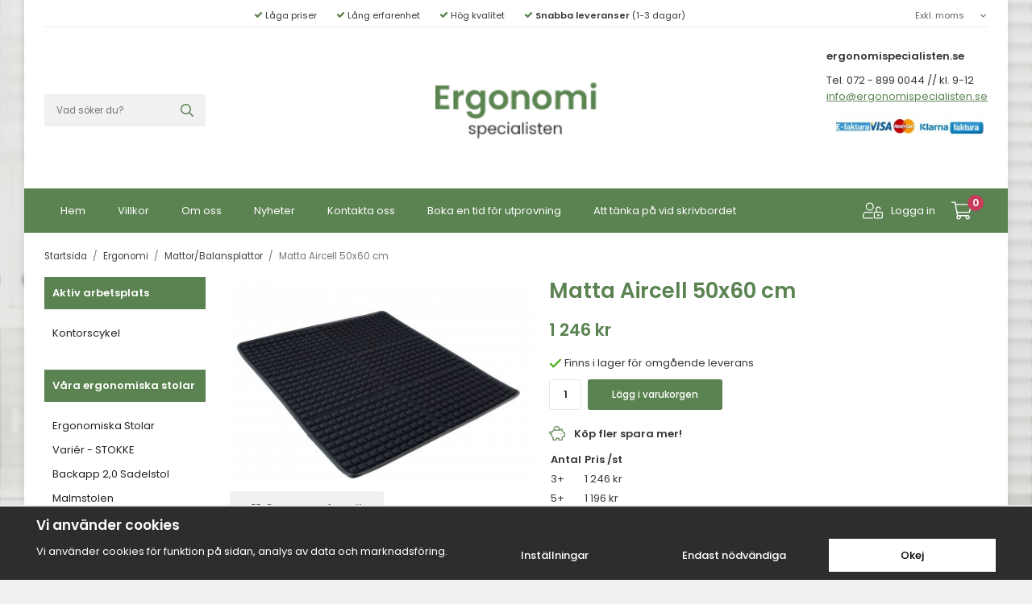

--- FILE ---
content_type: text/html; charset=UTF-8
request_url: https://ergonomispecialisten.se/ergonomi/mattor-balansplattor/matta-aircell-50x60-cm/
body_size: 17100
content:
<!doctype html><html lang="sv" class="fonts-loaded"><head><meta charset="utf-8"><title>Matta Aircell 50x60 cm Avlastande matta med luftkuddar</title><meta name="description" content="Matta Aircell 50x60 cm Avlastande arbetsplatsmatta med lffyllda celler luftmatta matta med luft avlastande mata"><meta name="keywords" content=""><meta name="robots" content="index, follow"><meta name="viewport" content="width=device-width, initial-scale=1"><!-- WIKINGGRUPPEN 12.2.0 --><link rel="shortcut icon" href="/favicon.png"><style>body{margin:0}*,*:before,*:after{-moz-box-sizing:border-box;-webkit-box-sizing:border-box;box-sizing:border-box}.wgr-icon{visibility:hidden}body{background-color:#f1f1f1}@media all and (max-width:768px){body{background-color:#fff}}html{font-family:sans-serif;font-size:13px;font-weight:400;line-height:1.55;color:#353735}@media all and (max-width:480px){html{font-size:.9rem}}html.fonts-loaded{font-family:'Poppins',sans-serif}h1,h2,h3,h4,h5,h6,.highlight-bar{margin-top:0;margin-bottom:10px;font-family:sans-serif;font-weight:600;color:#5b8351}h3,h4,h5,h6{font-weight:600}.fonts-loaded h3,.fonts-loaded h4,.fonts-loaded h5,.fonts-loaded h6{font-family:'Poppins',sans-serif}h1{font-size:26px;font-weight:600;line-height:1.35}@media all and (max-width:600px){h1{font-size:22px}}.fonts-loaded h1{font-family:'Poppins',sans-serif}h2,.highlight-bar{font-size:22px;font-weight:600}@media all and (max-width:600px){h2,.highlight-bar{font-size:19px}}.fonts-loaded h2,.fonts-loaded .highlight-bar{font-family:'Poppins',sans-serif}h3{font-size:19px}@media all and (max-width:600px){h3{font-size:17px}}h4{font-size:17px}@media all and (max-width:600px){h4{font-size:16px}}h5{font-size:16px}@media all and (max-width:600px){h5{font-size:12px}}h6{font-size:12px}p{margin:0 0 10px}b,strong,th{font-weight:600}th,td{text-align:left}img{max-width:100%;height:auto;vertical-align:middle}a{color:#5b8351;text-decoration:none}a:hover{text-decoration:underline}input,textarea{padding:8px 10px;border:1px solid #e8e8e8;border-radius:3px;color:#353735;line-height:1.3;background-clip:padding-box}input:focus,textarea:focus{border-color:#d4d4d4;outline:none}select{padding:2px 3px;font-size:11px}hr{display:block;height:1px;margin:15px 0;padding:0;border:0;border-top:1px solid #cfcfcf}.l-holder{position:relative;max-width:1220px;margin-left:auto;margin-right:auto;background:#fff;box-shadow:0 0 10px rgba(0,0,0,.1)}.view-checkout .l-holder{box-shadow:none;background:none}@media all and (max-width:768px){.view-checkout .l-holder{margin-left:10px;margin-right:10px}}@media all and (max-width:1250px){.l-holder{margin-left:15px;margin-right:15px}}@media all and (max-width:768px){.l-holder{margin-left:0;margin-right:0;margin-top:15px;box-shadow:none}}.l-constrained{position:relative;max-width:1220px;margin-left:auto;margin-right:auto}.l-constrained--inner{margin-left:25px;margin-right:25px}@media all and (max-width:960px){.l-constrained--inner{margin-left:15px;margin-right:15px}}.l-main{overflow:hidden;margin-bottom:15px}.l-sidebar,.l-sidebar-primary{width:200px}.l-sidebar-primary{margin-right:30px;float:left}@media all and (max-width:768px){.l-sidebar-primary{display:none}}.l-sidebar-primary>li{padding-left:10px;list-style-type:none}.l-sidebar-primary>li a{display:block;padding-bottom:2px;padding-top:2px;color:#222}.l-sidebar-primary>li>.selected{color:#45633e;font-weight:600}.l-sidebar-primary .payment-logo--list{margin-left:10px;margin-right:10px}.l-sidebar{margin-left:30px;float:right}@media all and (max-width:960px){.l-sidebar{display:none}}.card-left-editable{border-top:1px solid #e8e8e8;padding:20px 10px 0;font-weight:600}.card-left-editable ul{margin:0;padding:0;list-style:none}.card-left-editable li{margin-bottom:12px}.card-left-editable img{position:relative;top:-1px;margin-right:5px}.neutral-btn{padding:0;border-style:none;background-color:transparent;outline:none;-webkit-appearance:none;-moz-appearance:none;appearance:none;-webkit-user-select:none;-moz-user-select:none;-ms-user-select:none;user-select:none}.grid{margin-left:-20px}.grid:before,.grid:after{content:"";display:table}.grid:after{clear:both}.grid:before,.grid:after{content:"";display:table}.grid:after{clear:both}.grid-item{display:inline-block;padding-left:20px;margin-bottom:20px;vertical-align:top}.grid--small{margin-left:-10px}.grid--small .grid-item{padding-left:10px;margin-bottom:10px}.grid--middle .grid-item{vertical-align:middle}.grid-item-1-1{width:100%}.grid-item-1-2{width:50%}.grid-item-1-3{width:33.33%}.grid-item-2-3{width:66.66%}.grid-item-1-4{width:25%}.grid-item-1-6{width:16.66%}@media all and (max-width:768px){.grid:not(.grid--static) .grid-item-1-4{width:50%}.grid:not(.grid--static) .grid-item-1-6{width:31.33%}}@media all and (max-width:480px){.grid:not(.grid--static){margin-left:0}.grid:not(.grid--static) .grid-item{padding-left:0}.grid:not(.grid--static) .grid-item-1-2,.grid:not(.grid--static) .grid-item-1-3,.grid:not(.grid--static) .grid-item-2-3,.grid:not(.grid--static) .grid-item-1-4{width:100%}.grid:not(.grid--static) .grid-item-1-6{width:50%}}.nav,.nav-block,.nav-float{margin:0;padding-left:0;list-style-type:none}.nav>li,.nav>li>a{display:inline-block}.nav-float>li{float:left}.nav-block>li>a{display:block}.nav-tick li{margin-right:10px}.nav-tick{margin-bottom:10px}.block-list{margin:0;padding-left:0;list-style-type:none}.list-info dd{margin:0 0 15px}.media{margin-bottom:15px}.media,.media-body{overflow:hidden}.media-img{margin-right:15px;float:left}.media-img img{display:block}.table{width:100%;border-collapse:collapse;border-spacing:0}.table td,.table th{padding:0}.default-table{width:100%}.default-table>thead>tr{border-bottom:1px solid #e2e2e2}.default-table>thead th{padding:8px}.default-table>tbody td{padding:8px}.video-wrapper{position:relative;padding-bottom:56.25%;padding-top:25px;height:0;margin-bottom:20px}.video-wrapper iframe{position:absolute;top:0;left:0;width:100%;height:100%}.flexslider{height:0;overflow:hidden}.flexslider .is-flex-lazyload{visibility:hidden}.flexslider a{text-decoration:none}.flex__item{position:relative;display:none;backface-visibility:hidden}.flex__item:first-child{display:block}.is-flex-loading .flex-arrow{visibility:hidden}.is-flex-touch .flex-arrows{display:none}.is-flex-loading .flex-nav{visibility:hidden;opacity:0}.flex-nav{margin-top:15px;margin-bottom:10px;opacity:1;visibility:visible}.flex-nav--paging{position:absolute;bottom:0;z-index:99;width:100%;text-align:center}@media all and (max-width:768px){.flex-nav--paging{display:none}}.flex-nav--paging li{display:inline-block;margin:0 4px}.flex-nav--paging a{display:block;width:9px;height:9px;background:#666;background:rgba(0,0,0,.2);border-radius:100%;cursor:pointer;text-indent:-9999px;-webkit-tap-highlight-color:rgba(0,0,0,0)}.flex-nav--paging .flex-active a{background:#000;background:rgba(0,0,0,.5);cursor:default}.flex-nav--thumbs{overflow:hidden}.flex-nav--thumbs li{width:9%;float:left}.flex-nav--thumbs img{opacity:.7;cursor:pointer}.flex-nav--thumbs img:hover,.flex-active .flex-nav--thumbs img{opacity:1}.flex-nav--thumbs .flex-active{cursor:default}.flex-caption{position:absolute;bottom:20px;left:20px;z-index:8;width:240px;padding:15px 20px;font-size:13px;font-weight:600}@media all and (max-width:480px){.flex-caption{bottom:10px;left:10px;padding:10px 15px;width:200px;font-size:11px}}.flex-caption p{margin-bottom:0}.flex-caption .flex-caption__price{font-size:20px}@media all and (max-width:480px){.flex-caption .flex-caption__price{font-size:18px}}.flex-caption .flex-caption__link{font-weight:400;text-decoration:underline}.is-lazyload,img[data-src]{visibility:hidden;opacity:0}img[src]{visibility:visible;opacity:1;transition:opacity .3s}.highlight-bar{border-bottom:1px solid #e8e8e8;margin-bottom:20px;margin-top:30px;padding-bottom:5px}.highlight-bar--no-border{border-style:none;margin-bottom:10px;padding-bottom:0}.breadcrumbs{padding-bottom:7px;margin-bottom:10px;font-size:.9rem}.breadcrumbs>li{color:#777;line-height:1}.breadcrumbs a{color:#444;vertical-align:top}.breadcrumbs .icon{margin-left:2px;margin-right:2px;vertical-align:top;color:#999}.breadcrumbs__divider{margin-left:7px;margin-right:7px}.rss-logo .icon{font-size:14px;vertical-align:middle}.rss-logo a .icon{color:#333}.rss-logo a:hover .icon{color:#db6b27;text-decoration:none}.btn{position:relative;border-style:none;border-radius:3px;display:inline-block;padding:14px 26px;background-color:#f1f1f1;color:#666;cursor:pointer;font-weight:500;font-size:1rem;line-height:1;outline-style:none;user-select:none;-webkit-tap-highlight-color:rgba(0,0,0,0)}.btn .icon{vertical-align:middle}.btn:hover,.btn:focus{text-decoration:none;background-color:#e4e4e4}.btn:active{box-shadow:inset 0 3px 5px rgba(0,0,0,.125)}.btn--primary{background-color:#5b8351;color:#fff}.btn--primary:hover,.btn--primary:focus{background-color:#507347}.btn--medium{padding:12px 30px;font-size:.9rem}.btn--large{padding:15px 35px;font-size:1rem}.btn--block{width:100%;display:block;padding:12px 30px;font-size:.9rem;text-align:center}.card{margin-bottom:15px}.card__heading{margin:0;padding:10px 10px;background:#5b8351;color:#fff;font-size:13px;font-weight:600}.card__body{border-style:none;padding:10px;background:#fff}.topcart{align-items:center;display:flex;height:55px;color:#fff}@media all and (max-width:960px){.topcart{font-size:.9rem}}.topcart a{color:#fff}.topcart__body{position:relative;display:inline-block;margin-right:5px;cursor:pointer;vertical-align:middle}.topcart__count,.topcart__subtotal{font-weight:600}.topcart__icon-inner{position:relative;display:inline-block;vertical-align:middle}.topcart__cart-icon{margin-right:20px;font-size:25px;vertical-align:top}.topcart__count{position:absolute;top:-7px;left:20px;height:20px;width:20px;background:#c73d5a;border-radius:50%;line-height:20px;font-size:12px;color:#fff;text-align:center}.topcart__arrow{margin-right:10px;margin-left:2px;vertical-align:middle}.topcart__favorites{margin-left:12px;margin-right:20px}.topcart__favorites .icon{color:#fff;vertical-align:top;font-size:25px}.is-hover.topcart__favorites .icon{animation:pop 0.25s cubic-bezier(.694,.0482,.335,1) 3}.is-new-cart-item .topcart__count{animation:cart-count-pop 0.25s cubic-bezier(.694,.0482,.335,1)}.popcart{display:none}.filtermenu{margin:0;padding-left:0;list-style-type:none}.filtermenu li:last-child{border-bottom:0}.filtermenu__item{padding:6px;border-bottom:solid 1px #dcdcdc;background-color:#f9f9f9}.filtermenu__item--heading{padding:8px 10px;font-weight:600;background:#fff}.product-filter{display:none;overflow:hidden;margin-top:10px;margin-bottom:10px;padding:0;border:1px solid #e2e2e2;border-radius:3px}@media all and (max-width:768px){.product-filter{display:block}}.product-filter__btn{width:100%;padding:10px;display:flex;align-items:center;justify-content:space-between;font-weight:700}.product-filter__body{display:none;padding:15px 15px 0}.grid-gallery{margin:0;padding-left:0;list-style-type:none;display:grid;grid-template-columns:repeat(3,1fr);grid-gap:15px;margin-bottom:15px}.no-cssgrid .grid-gallery{margin-left:-15px}.no-cssgrid .grid-gallery>li{display:inline-block;vertical-align:top;width:calc(99.99%/3 - 15px);margin-left:15px;margin-bottom:15px}@media all and (max-width:960px){.grid-gallery,[class^=view-] .grid-gallery{display:grid;grid-template-columns:repeat(2,1fr);grid-gap:10px;margin-bottom:10px}.no-cssgrid .grid-gallery,.no-cssgrid [class^=view-] .grid-gallery{margin-left:-10px}.no-cssgrid .grid-gallery>li,.no-cssgrid [class^=view-] .grid-gallery>li{display:inline-block;vertical-align:top;width:calc(99.99%/2 - 10px);margin-left:10px;margin-bottom:10px}}@media all and (max-width:768px){.grid-gallery,[class^=view-] .grid-gallery{display:grid;grid-template-columns:repeat(3,1fr);grid-gap:10px;margin-bottom:10px}.no-cssgrid .grid-gallery,.no-cssgrid [class^=view-] .grid-gallery{margin-left:-10px}.no-cssgrid .grid-gallery>li,.no-cssgrid [class^=view-] .grid-gallery>li{display:inline-block;vertical-align:top;width:calc(99.99%/3 - 10px);margin-left:10px;margin-bottom:10px}}@media all and (max-width:600px){.grid-gallery,[class^=view-] .grid-gallery{display:grid;grid-template-columns:repeat(2,1fr);grid-gap:10px;margin-bottom:10px}.no-cssgrid .grid-gallery,.no-cssgrid [class^=view-] .grid-gallery{margin-left:-10px}.no-cssgrid .grid-gallery>li,.no-cssgrid [class^=view-] .grid-gallery>li{display:inline-block;vertical-align:top;width:calc(99.99%/2 - 10px);margin-left:10px;margin-bottom:10px}}.view-home .grid-gallery--categories{display:grid;grid-template-columns:repeat(4,1fr);grid-gap:15px;margin-bottom:15px;margin-top:0;margin-bottom:30px}.no-cssgrid .view-home .grid-gallery--categories{margin-left:-15px}.no-cssgrid .view-home .grid-gallery--categories>li{display:inline-block;vertical-align:top;width:calc(99.99%/4 - 15px);margin-left:15px;margin-bottom:15px}@media all and (max-width:960px){.view-home .grid-gallery--categories{display:grid;grid-template-columns:repeat(2,1fr);grid-gap:10px;margin-bottom:10px}.no-cssgrid .view-home .grid-gallery--categories{margin-left:-10px}.no-cssgrid .view-home .grid-gallery--categories>li{display:inline-block;vertical-align:top;width:calc(99.99%/2 - 10px);margin-left:10px;margin-bottom:10px}}.row-gallery{margin:0;padding-left:0;list-style-type:none}.row-gallery>li{margin-bottom:15px}.list-gallery{margin:0;padding-left:0;list-style-type:none}.list-gallery>li{margin-bottom:15px}.list-gallery>li:last-child{margin-bottom:0}.header-bar{padding-bottom:6px;padding-top:6px;background:#fff;font-size:11px}@media all and (max-width:768px){.header-bar{display:none}}.header-bar-sections{display:flex;align-items:center;justify-content:space-between;border-bottom:1px solid #e8e8e8}.header-bar-sections__col-1{width:100%;text-align:center}.header-bar-sections__col-1 ul{margin:0;padding:0;list-style:none}.header-bar-sections__col-1 li{display:inline-block;margin-left:12px;margin-right:12px}.header-bar-sections__col-1 .wgr-icon{color:#5b8351}.header-bar__nav{display:inline-block;vertical-align:middle}.header-bar__nav li{margin-left:25px;vertical-align:middle}.header-bar__nav a{color:#353735}.header-bar__nav .input-select,.header-bar__nav .input-select select{color:#666}.header-bar__nav .input-select select{min-width:90px;color:#666}@media all and (max-width:768px){.header{display:none}}.header-sections{position:relative;display:flex;align-items:center;padding-top:20px;padding-bottom:20px;background:#fff}.header-sections__col-1{flex-shrink:0;width:200px}.header-sections__col-2{padding-left:50px;padding-right:50px;width:100%;text-align:center}@media all and (max-width:960px){.header-sections__col-2{margin-right:0;padding-right:0}}.header-sections__col-3{flex-shrink:0;width:200px;text-align:right}.header-sections__col-3__inner{display:inline-block;text-align:left}.header-sections__col-3__inner a{text-decoration:underline}.header-logo{display:inline-block;max-width:100%}.m-header{position:relative;position:-webkit-sticky;position:sticky;top:0;z-index:1000;display:none;align-items:center;justify-content:space-between;height:65px;padding-left:10px;padding-right:10px;background:#fff;border-bottom:1px solid #e9e9e9}@media all and (max-width:768px){.m-header{display:flex}}@media all and (max-width:480px){.m-header{height:50px}}@media screen and (orientation:landscape){.m-header{position:relative}}.m-header__col-1,.m-header__col-2,.m-header__col-3{-webkit-box-flex:1;-ms-flex:1;flex:1;-webkit-box-align:center;-ms-flex-align:center;align-items:center}.m-header__col-1{-webkit-box-pack:start;-ms-flex-pack:start;justify-content:flex-start}.m-header__col-2{-webkit-box-pack:center;-ms-flex-pack:center;justify-content:center;text-align:center}.m-header__col-3{-webkit-box-pack:end;-ms-flex-pack:end;justify-content:flex-end;text-align:right}.m-header__logo{display:inline-block}.m-header__logo img{max-width:155px;max-height:65px;padding-top:5px;padding-bottom:5px}@media all and (max-width:480px){.m-header__logo img{max-width:135px;max-height:50px}}.m-header__logo img:hover,.m-header__logo img:active{opacity:.8}.m-header__logo a{-webkit-tap-highlight-color:rgba(0,0,0,0)}.m-header__item{width:35px;color:#444;font-size:21px;line-height:1;-webkit-tap-highlight-color:rgba(0,0,0,0)}.m-header__item .icon{vertical-align:top}.m-header__item--search{font-size:18px}.m-header__item--cart-inner{position:relative;display:inline-block}.m-header__item--cart-count{position:absolute;top:-7px;right:-11px;height:17px;width:17px;background:#c73d5a;border-radius:50%;line-height:17px;font-size:10px;color:#fff;text-align:center}.m-header__item--favorites{margin-right:6px}.is-hover.m-header__item--favorites .icon{animation:pop 0.25s cubic-bezier(.694,.0482,.335,1) 3}.icon{display:inline-block;width:1em;height:1em;stroke-width:0;stroke:currentColor;fill:currentColor;pointer-events:none}.icon--small{font-size:.8rem}.icon--medium{font-size:1.2rem}.icon--large{font-size:3rem}.icon-on,.is-active .icon-off,.is-hover .icon-off{display:none}.is-active .icon-on,.is-hover .icon-on{display:inline}input[type="radio"],input[type="checkbox"]{display:none;display:inline-block\9}input[type="radio"]+label,input[type="checkbox"]+label{cursor:pointer}input[type="radio"]+label:before,input[type="checkbox"]+label:before{display:inline-block;display:none\9;width:12px;height:12px;margin-right:4px;margin-top:3px;border:1px solid #a9a9a9;border-radius:2px;background:#f9f9f9;background:linear-gradient(#f9f9f9,#e9e9e9);vertical-align:top;content:''}input[type="radio"]+label:before{border-radius:50%}input[type="radio"]:checked+label:before{background:#f9f9f9 url(//wgrremote.se/img/mixed/checkbox-radio-2.png) center no-repeat;background-size:6px}input[type="checkbox"]:checked+label:before{background:#f9f9f9 url(//wgrremote.se/img/mixed/checkbox-box-2.png) center no-repeat;background-size:8px}input[type="radio"]:disabled+label:before,input[type="checkbox"]:disabled+label:before{background:#bbb;cursor:default}.label-wrapper{padding-left:20px}.label-wrapper>label{position:relative}.label-wrapper>label:before{position:absolute;margin-left:-20px}.input-form input,.input-form textarea{width:100%}.input-form__row{margin-bottom:8px}.input-form label{display:inline-block;margin-bottom:2px}.max-width-form{max-width:300px}.max-width-form-x2{max-width:400px}.input-table{display:table}.input-table__item{display:table-cell;white-space:nowrap}.input-table--middle .input-table__item{vertical-align:middle}.input-group{display:flex}.input-group--cramped .btn{border-radius:3px}.input-group--cramped *:first-child{border-top-right-radius:0;border-bottom-right-radius:0}.input-group--cramped *:last-child{border-top-left-radius:0;border-bottom-left-radius:0}.input-group--cramped input:first-child{border-right:0}.input-group--cramped input:last-child{border-left:0}.input-group__item{width:50%}.input-group__item:first-child{margin-right:2%}.input-group-1-4 .input-group__item{width:70%}.input-group-1-4 .input-group__item:first-child{width:28%}.input-select{position:relative;display:inline-flex;align-items:center}.input-select select{width:100%;height:100%;padding:5px 15px 5px 0;-webkit-appearance:none;-moz-appearance:none;appearance:none;border-style:none;background:none;font:inherit;line-height:normal;outline:none}.input-select select::-ms-expand{display:none}.input-select .icon{position:absolute;top:0;right:0;bottom:0;margin:auto}.input-select--box{border:1px solid #d9d9d9;border-radius:3px}.input-select--box select{padding:8px 30px 8px 15px}.input-select--box--small select{padding:5px 25px 5px 10px}.input-select--box .icon{right:10px}.product-item{position:relative;display:flex;flex-direction:column;padding:15px;overflow:hidden;background:#fff;cursor:pointer}@media all and (max-width:768px){.product-item{padding:10px;-webkit-tap-highlight-color:rgba(0,0,0,0)}}@media all and (max-width:480px){.product-item{text-align:center}}.product-item .price{font-size:20px}.product-item .price-original{display:inline-block}.product-item__img{position:relative;padding-bottom:100%;margin-bottom:7px}.product-item__img img{position:absolute;top:0;right:0;bottom:0;left:0;margin:auto;max-height:100%}.product-item__heading{margin-bottom:7px;color:#353735;font-size:.95rem;font-weight:400}.product-item__body{margin-top:auto}.product-item__select-area{margin-bottom:7px}.product-item__bottom{align-items:flex-end;display:flex;margin-top:7px}@media all and (max-width:480px){.product-item__bottom{display:block}}.product-item__bottom__right{margin-left:auto}@media all and (max-width:480px){.product-item__bottom__right{margin-top:7px}}.product-item__favorite-icon{position:absolute;top:0;right:0;color:#b6b6b6;font-size:18px}.product-item__favorite-icon:after{position:absolute;top:0;right:0;border-right:45px solid #fff;border-bottom:45px solid transparent;content:''}.product-item__favorite-icon .icon{position:absolute;top:5px;right:5px;z-index:1}.is-active.product-item__favorite-icon .icon{color:#c73d5a}.is-hover.product-item__favorite-icon .icon{animation:pop 0.25s cubic-bezier(.694,.0482,.335,1)}.product-item__banner{position:absolute;left:-45px;top:20px;z-index:2;padding:10px 40px;width:170px;background-color:#d9d9d9;color:#fff;font-size:9px;font-weight:600;text-align:center;-webkit-transform:rotate(-45deg);-ms-transform:rotate(-45deg);transform:rotate(-45deg)}.product-item__discount{border-radius:3px;display:inline-block;margin-right:5px;padding-left:12px;padding-right:12px;background:#c73d5a;color:#fff;font-size:12px}.list-gallery .product-item{border:none;padding:0}.category-item{position:relative;background:#fff;cursor:pointer;text-align:center}@media all and (max-width:768px){.category-item{-webkit-tap-highlight-color:rgba(0,0,0,0)}}.category-item__img{position:relative;border:1px solid #e8e8e8;padding-bottom:85%;margin-bottom:7px}.category-item__img img{position:absolute;top:0;right:0;bottom:0;left:0;margin:auto;max-height:100%}.category-item__body__title,.category-item__heading{font-weight:600}.category-item__heading a{text-decoration:none;color:#353735}.category-item--card{padding:0;border-style:none;background:transparent}.category-item--card .category-item__img{margin-bottom:0}.category-item--card .category-item__body{position:absolute;top:0;left:0;right:0;bottom:0;display:flex;align-items:center;flex-direction:column;justify-content:center;margin:auto}.category-item--card .category-item__body__title{margin-bottom:20px;font-size:1.8rem;font-weight:600;color:#fff}.product-item-row{padding:15px;border:1px solid #e9e9e9;overflow:hidden;cursor:pointer}@media all and (max-width:480px){.product-item-row .btn:not(.btn--primary){display:none}.product-item-row .btn{padding:6px 12px}}.product-item-row__checkbox-area{float:left}.product-item-row__img{float:left;width:80px;margin-right:15px;text-align:center}.product-item-row__img img{max-height:80px}.product-item-row__footer{float:right;margin-left:15px;text-align:right}.product-item-row__body{overflow:hidden}.product-item-row__price{margin-bottom:10px}.menubar{position:relative;position:-webkit-sticky;position:sticky;top:0;left:0;z-index:100;margin-bottom:20px;background-color:#5b8351}@media all and (max-width:768px){.menubar{display:none}}.menubar-inner{display:flex;align-items:center;justify-content:space-between}.menubar-inner__right{margin-left:auto}.site-nav{display:flex;flex-wrap:wrap}.site-nav>li>a{display:flex;align-items:center;padding:0 20px;height:55px;color:#fff;font-size:1rem}@media all and (max-width:960px){.site-nav>li>a{padding:0 12px;font-size:.9rem}}.site-nav>li:hover>a{text-decoration:none;background-color:#4c6d43;transition:background-color 0.2s}.site-nav>li>a.selected{background-color:#45633e;color:#fff}.site-nav .nav-icon{margin-right:10px;font-size:25px}.site-nav__home .icon{position:relative;vertical-align:middle}.dropdown{display:none}.listmenu{margin:0;padding:0;list-style-type:none}.listmenu a{position:relative;display:block;padding-bottom:2px;padding-top:2px;color:#222}.listmenu .selected{font-weight:600}li .listmenu{display:none}.is-listmenu-opened>.listmenu{display:block}.listmenu-0{padding:15px 10px}.listmenu-0>li>a{padding:5px 17px 5px 0;font-weight:400}.listmenu-0>li>.selected,.listmenu-0>li>.selected .menu-node{color:#45633e;font-weight:600}.listmenu-1{padding-top:4px;padding-bottom:4px;padding-left:0}.listmenu-1>li>a{padding-top:4px;padding-bottom:4px}.menu-node{position:absolute;top:0;right:0;bottom:0;margin:auto;width:25px;height:12px;font-size:12px;color:#d8e0b9;text-align:center}@media all and (max-width:768px){.menu-node{width:40px;height:100%;text-align:center;line-height:49px;font-size:22px}}.price{font-weight:600;color:#5b8351}.price-discount{color:#c73d5a}.price-original{color:#666;font-size:.8rem;text-decoration:line-through}.site-search{display:flex;border-style:none;border-radius:3px;margin:auto;max-width:450px;overflow:hidden;background-color:#f1f1f1}.site-search .icon{vertical-align:top}.site-search .preloader{left:auto;right:15px}.site-search__col-1{position:relative;width:100%}.site-search__col-2{height:40px}.site-search__input{border:none;border-radius:0;height:40px;padding-left:15px;overflow:hidden;background-color:#f1f1f1;font-size:.9rem;text-overflow:ellipsis;white-space:nowrap}.site-search__input::-ms-clear{display:none}.site-search__btn{padding:0;border-style:none;background-color:transparent;outline:none;-webkit-appearance:none;-moz-appearance:none;appearance:none;-webkit-user-select:none;-moz-user-select:none;-ms-user-select:none;user-select:none;height:100%;line-height:1;padding-left:15px;padding-right:15px;background-color:#f1f1f1;color:#5b8351;font-size:16px}.site-search__btn .icon{vertical-align:top}.site-search__btn:focus{opacity:.6}.autocomplete{position:absolute;left:0;right:0;z-index:1001;margin-top:20px;width:100%;display:none;padding:20px;background:#fff;box-shadow:0 2px 8px rgba(0,0,0,.25);border-radius:0 0 0 0;color:#222}@media all and (max-width:1250px){.autocomplete{margin-left:15px;margin-right:15px;width:auto}}@media all and (max-width:768px){.autocomplete{position:fixed;top:0!important;bottom:0;margin-top:0;margin-left:0;margin-right:0;padding:0;background:rgba(0,0,0,.3);box-shadow:none;border-radius:0}}.is-autocomplete-active .autocomplete{display:block}@media all and (max-width:768px){.autocomplete-content{padding:15px 15px 100px;height:100%;overflow-y:auto;user-select:none;-webkit-overflow-scrolling:touch!important}.is-autocomplete-open body,.is-autocomplete-active .autocomplete{background:#fff}.is-autocomplete-open body{overflow:hidden}.is-autocomplete-open .autocomplete{display:block}.is-autocomplete-open .m-nav{display:none}}.sort-section{margin-top:5px;margin-bottom:20px}.sort-section>li{margin-right:4px}.sort-section-heading{display:flex;align-items:center;padding-left:15px;padding-right:15px;background:#eee;border:1px solid #d9d9d9;border-right:0;border-top-left-radius:3px;border-bottom-left-radius:3px;font-weight:600}.sort-section-select{border-top-left-radius:0;border-bottom-left-radius:0}@media all and (max-width:768px){.sort-section-select{width:100%}}.l-product{overflow:hidden}.l-product-col-1,.l-product-col-3{position:relative;width:40%;float:left}.l-product-col-2{float:right;width:60%;padding-left:20px}.l-product-col-3{clear:left}@media all and (max-width:600px){.l-product-col-1,.l-product-col-2,.l-product-col-3{width:auto;padding-left:0;padding-right:0;float:none}}.product-carousel{margin-bottom:15px;overflow:hidden;position:relative}.product-carousel,.product-carousel__item{max-height:400px}@media all and (max-width:480px){.product-carousel,.product-carousel__item{max-height:250px}}.product-carousel__item{text-align:center;position:relative}.product-carousel__link{display:block;height:0;width:100%;cursor:pointer;cursor:-webkit-zoom-in;cursor:-moz-zoom-in;cursor:zoom-in}.product-carousel__img{position:absolute;top:0;left:0;right:0;bottom:0;margin:auto;max-height:100%;width:auto;object-fit:contain}.product-thumbs{margin-bottom:15px;font-size:0}.product-thumbs img{max-height:50px;margin-top:5px;margin-right:5px;cursor:pointer}.product-title{margin-bottom:15px}.product-options{margin-bottom:10px;margin-left:-2%}.product-option{display:inline-block;margin-bottom:2%;margin-left:2%;width:48%;vertical-align:top}@media all and (max-width:960px){.product-option{width:98%}}.product-option select{border-color:#bbb;padding:8px 10px;width:100%;font-size:13px}.product-cart-button-wrapper{margin-bottom:15px}@media all and (max-width:480px){.product-cart-button-wrapper .btn--primary{display:block;text-align:center;width:100%}}.product-staggering-editable{margin-top:20px}.product-staggering-editable img{position:relative;top:-2px;margin-right:8px}.product-quantity{width:40px;padding-top:10px;padding-bottom:10px;margin-right:8px;font-weight:600;text-align:center}.product-custom-fields{margin-left:5px;margin-top:10px}.product-price-field{margin-bottom:15px}.product-price-field .price{font-size:21px}.product-stock{margin-bottom:10px}.product-stock-item{display:none}.product-stock-item .icon{vertical-align:middle;font-size:16px}.active-product-stock-item{display:block}.product-stock-item__text{vertical-align:middle}.in-stock .icon{color:#3eac0d}.on-order .icon{color:#eba709}.soon-out-of-stock .icon{color:#114b85}.out-of-stock>.icon{color:#d4463d}.product-part-payment-klarna{margin-bottom:10px}.is-hidden{display:none!important}.clearfix:before,.clearfix:after{content:"";display:table}.clearfix:after{clear:both}.clear{clear:both}.flush{margin:0!important}.wipe{padding:0!important}.right{float:right!important}.left{float:left!important}.float-none{float:none!important}.text-left{text-align:left!important}.text-center{text-align:center!important}.text-right{text-align:right!important}.align-top{vertical-align:top!important}.align-middle{vertical-align:middle!important}.align-bottom{vertical-align:bottom!important}.go:after{content:"\00A0" "\00BB"!important}.stretched{width:100%!important}.center-block{display:block;margin-left:auto;margin-right:auto}.vertical-center{display:flex;align-items:center}.space-between{display:flex;justify-content:space-between}.vertical-center-space-between{display:flex;align-items:center;justify-content:space-between}.muted{color:#999}.info{font-size:.7rem;color:#777}.brand{color:#d8e0b9}.reset-line-height{line-height:1}.mr-small{margin-right:5px}.ml-small{margin-left:5px}.mt-small{margin-top:5px}.mb-small{margin-bottom:5px}.mr{margin-right:15px}.ml{margin-left:15px}.mt{margin-top:15px}.mb{margin-bottom:15px}.mt-large{margin-top:35px}@media all and (max-width:960px){.parent--hide-for-xlarge,.hide-for-xlarge{display:none!important}}@media all and (max-width:768px){.parent--hide-for-large,.hide-for-large{display:none!important}.hide-on-touch{display:none}}@media all and (max-width:480px){.parent--hide-for-medium,.hide-for-medium{display:none!important}}@media all and (max-width:320px){.parent--hide-for-small,.hide-for-small{display:none!important}}@media all and (min-width:769px){.parent--hide-on-desktop,.hide-on-desktop{display:none}}</style><link rel="preload" href="/css/compiled/compiled_1.css?v=1241" as="style"
onload="this.onload=null;this.rel='stylesheet'"><noscript><link rel="stylesheet" href="/css/compiled/compiled_1.css?v=1241"></noscript><link rel="canonical" href="https://ergonomispecialisten.se/ergonomi/mattor-balansplattor/matta-aircell-50x60-cm/"><script>window.dataLayer = window.dataLayer || [];
function gtag(){dataLayer.push(arguments);}
gtag('consent', 'default', {
'ad_storage': 'denied',
'analytics_storage': 'denied',
'ad_user_data': 'denied',
'ad_personalization': 'denied'
});
window.updateGoogleConsents = (function () {
let consents = {};
let timeout;
const addConsents = (function() {
let executed = false;
return function() {
if (!executed) {
executed = true;
gtag('consent', 'update', consents);
delete window.updateGoogleConsents;
}
}
})();
return function (obj) {
consents = { ...consents, ...obj };
clearTimeout(timeout);
setTimeout(addConsents, 25);
}
})();</script><script>document.addEventListener('DOMContentLoaded', function(){
$(document).on('acceptCookies1', function() {
$('body').append(atob('PHNjcmlwdD51cGRhdGVHb29nbGVDb25zZW50cyh7ICdhZF9zdG9yYWdlJzogJ2dyYW50ZWQnIH0pOzwvc2NyaXB0Pg=='));
});
});</script><script>document.addEventListener('DOMContentLoaded', function(){
$(document).on('acceptCookies1', function() {
$('body').append(atob('PHNjcmlwdD51cGRhdGVHb29nbGVDb25zZW50cyh7ICdhbmFseXRpY3Nfc3RvcmFnZSc6ICdncmFudGVkJyB9KTs8L3NjcmlwdD4='));
});
});</script><script>document.addEventListener('DOMContentLoaded', function(){
$(document).on('acceptCookies1', function() {
$('body').append(atob('PHNjcmlwdD51cGRhdGVHb29nbGVDb25zZW50cyh7ICdhZF91c2VyX2RhdGEnOiAnZ3JhbnRlZCcgfSk7PC9zY3JpcHQ+'));
});
});</script><script>document.addEventListener('DOMContentLoaded', function(){
$(document).on('acceptCookies1', function() {
$('body').append(atob('PHNjcmlwdD51cGRhdGVHb29nbGVDb25zZW50cyh7ICdhZF9wZXJzb25hbGl6YXRpb24nOiAnZ3JhbnRlZCcgfSk7PC9zY3JpcHQ+'));
});
});</script><script>document.addEventListener('DOMContentLoaded', function(){
$(document).on('denyCookies1', function() {
$('body').append(atob('PHNjcmlwdD51cGRhdGVHb29nbGVDb25zZW50cyh7ICdhZF9zdG9yYWdlJzogJ2RlbmllZCcgfSk7PC9zY3JpcHQ+'));
});
});</script><script>document.addEventListener('DOMContentLoaded', function(){
$(document).on('denyCookies1', function() {
$('body').append(atob('PHNjcmlwdD51cGRhdGVHb29nbGVDb25zZW50cyh7ICdhbmFseXRpY3Nfc3RvcmFnZSc6ICdkZW5pZWQnIH0pOzwvc2NyaXB0Pg=='));
});
});</script><script>document.addEventListener('DOMContentLoaded', function(){
$(document).on('denyCookies1', function() {
$('body').append(atob('PHNjcmlwdD51cGRhdGVHb29nbGVDb25zZW50cyh7ICdhZF91c2VyX2RhdGEnOiAnZGVuaWVkJyB9KTs8L3NjcmlwdD4='));
});
});</script><script>document.addEventListener('DOMContentLoaded', function(){
$(document).on('denyCookies1', function() {
$('body').append(atob('PHNjcmlwdD51cGRhdGVHb29nbGVDb25zZW50cyh7ICdhZF9wZXJzb25hbGl6YXRpb24nOiAnZGVuaWVkJyB9KTs8L3NjcmlwdD4='));
});
});</script><script>if (typeof dataLayer == 'undefined') {var dataLayer = [];} dataLayer.push({"ecommerce":{"currencyCode":"SEK","detail":{"products":[{"name":"Matta Aircell 50x60 cm ","id":"AircellS","price":1246,"category":"ergonomi\/mattor-balansplattor"}]}}}); dataLayer.push({"event":"fireRemarketing","remarketing_params":{"ecomm_prodid":"AircellS","ecomm_category":"ergonomi\/mattor-balansplattor","ecomm_totalvalue":1246,"isSaleItem":false,"ecomm_pagetype":"product"}}); (function(w,d,s,l,i){w[l]=w[l]||[];w[l].push({'gtm.start':
new Date().getTime(),event:'gtm.js'});var f=d.getElementsByTagName(s)[0],
j=d.createElement(s),dl=l!='dataLayer'?'&l='+l:'';j.async=true;j.src=
'//www.googletagmanager.com/gtm.js?id='+i+dl;f.parentNode.insertBefore(j,f);
})(window,document,'script','dataLayer','GTM-MWPLXTM')</script><script async src="https://www.googletagmanager.com/gtag/js?id=G-ZT7TM54QG6"></script><script>window.dataLayer = window.dataLayer || [];
function gtag(){dataLayer.push(arguments);}
gtag("js", new Date());
gtag("config", "G-ZT7TM54QG6", {"currency":"SEK","anonymize_ip":true});gtag("event", "view_item", {"items":{"id":"AircellS","name":"Matta Aircell 50x60 cm","brand":"Atomed","category":"ergonomi\/mattor-balansplattor","price":1246}}); </script><!-- Google tag (gtag.js) --><script async src="https://www.googletagmanager.com/gtag/js?id=AW-10821490704"></script><script> window.dataLayer = window.dataLayer || [];
function gtag(){dataLayer.push(arguments);}
gtag('js', new Date());
gtag('config', 'AW-10821490704');</script><meta property="og:title" content="Matta Aircell 50x60 cm "/><meta property="og:description" content="Avlastande arbetsmatta för stående arbete. God avlastningsförmåga genom luftfyllda celler.De luftfyllda cellerna ger ett dynamiskt underlag som avlastar fötter, knän, höfter och rygg samtidigt som det stimulerar muskelaktivitet i fot-/ben-/sätes- och bålmuskulatur. Detta hjälper dig till ett behagligare aktivt stående.Lätthanterad storlek och vikt. Kan användas både med och utan skor, ger extra skön känsla om du står utan skor.Mått: Längd 60 cm Bredd 50 cmVikt: 450 gram"/><meta property="og:type" content="product"/><meta property="og:url" content="https://ergonomispecialisten.se/ergonomi/mattor-balansplattor/matta-aircell-50x60-cm/"/><meta property="og:site_name" content="ergonomispecialisten.se en del av Ergohuset ERMI AB"/><meta property="product:retailer_item_id" content="AircellS"/><meta property="product:price:amount" content="1246" /><meta property="product:price:currency" content="SEK" /><meta property="product:availability" content="instock" /><meta property="og:image" content="https://ergonomispecialisten.se/images/normal/mattaaircell.jpg"/></head><body class="view-product" itemscope itemtype="http://schema.org/ItemPage"><div id="fb-root"></div><!-- Google Tag Manager (noscript) --><noscript><iframe src="https://www.googletagmanager.com/ns.html?id=GTM-MWPLXTM"
height="0" width="0" style="display:none;visibility:hidden"></iframe></noscript><!-- End Google Tag Manager (noscript) --><!-- begin olark code --><script type="text/javascript">;(function(o,l,a,r,k,y){if(o.olark)return;
r="script";y=l.createElement(r);r=l.getElementsByTagName(r)[0];
y.async=1;y.src="//"+a;r.parentNode.insertBefore(y,r);
y=o.olark=function(){k.s.push(arguments);k.t.push(+new Date)};
y.extend=function(i,j){y("extend",i,j)};
y.identify=function(i){y("identify",k.i=i)};
y.configure=function(i,j){y("configure",i,j);k.c[i]=j};
k=y._={s:[],t:[+new Date],c:{},l:a};
})(window,document,"static.olark.com/jsclient/loader.js");
/* Add configuration calls below this comment */
olark.identify('7197-489-10-4911');</script><!-- end olark code --><div class="m-header"><div class="m-header__col-1"><button class="m-header__item m-header__item--menu neutral-btn" id="js-mobile-menu"><span class="m-header__item--menu-open"><svg class="icon icon--bars "><use xmlns:xlink="http://www.w3.org/1999/xlink" xlink:href="/svg-icons/regular.svg#bars" href="/svg-icons/regular.svg#bars"></use></svg></span><span class="m-header__item--menu-close"><svg class="icon icon--times "><use xmlns:xlink="http://www.w3.org/1999/xlink" xlink:href="/svg-icons/regular.svg#times" href="/svg-icons/regular.svg#times"></use></svg></span></button><button class="m-header__item m-header__item--search neutral-btn js-touch-area" id="js-mobile-search"><svg class="icon icon--search "><use xmlns:xlink="http://www.w3.org/1999/xlink" xlink:href="/svg-icons/regular.svg#search" href="/svg-icons/regular.svg#search"></use></svg></button></div><div class="m-header__col-2"><a class="m-header__logo" href="/"><img src="/frontend/view_desktop/design/logos/default.png?v3" class="mini-site-logo"
alt="ergonomispecialisten.se en del av Ergohuset ERMI AB"></a></div><div class="m-header__col-3"><a class="m-header__item m-header__item--favorites js-cart-favorites is-hidden"
href="/my-favorites/?"><svg class="icon icon--heart "><use xmlns:xlink="http://www.w3.org/1999/xlink" xlink:href="/svg-icons/regular.svg#heart" href="/svg-icons/regular.svg#heart"></use></svg></a><button class="m-header__item m-header__item--cart neutral-btn js-touch-area"
id="js-mobile-cart" onclick="goToURL('/checkout')"><span class="m-header__item--cart-inner" id="js-mobile-cart-inner"><svg class="icon icon--shopping-cart "><use xmlns:xlink="http://www.w3.org/1999/xlink" xlink:href="/svg-icons/regular.svg#shopping-cart" href="/svg-icons/regular.svg#shopping-cart"></use></svg></span></button></div></div><div class="page"><div class="l-holder clearfix js-holder"><div class="header-bar"><div class="l-constrained--inner"><div class="header-bar-sections"><div class="header-bar-sections__col-1"><ul><li><i class="wgr-icon icon-check"></i>&nbsp;L&aring;ga priser</li><li><i class="wgr-icon icon-check"></i>&nbsp;L&aring;ng erfarenhet</li><li><i class="wgr-icon icon-check"></i>&nbsp;H&ouml;g kvalitet</li><li><i class="wgr-icon icon-check"></i>&nbsp;<strong>Snabba leveranser</strong> (1-3 dagar)</li></ul></div><div class="header-bar-sections__col-2"><ul class="header-bar__nav nav"><li><div class="input-select"><select class="js-set-vatsetting-select"><option value="inkl" >Inkl. moms</option><option value="exkl" selected>Exkl. moms</option></select><svg class="icon icon--angle-down "><use xmlns:xlink="http://www.w3.org/1999/xlink" xlink:href="/svg-icons/regular.svg#angle-down" href="/svg-icons/regular.svg#angle-down"></use></svg></div></li></ul></div></div></div></div><div class="header clearfix"><div class="l-constrained--inner"><div class="header-sections"><div class="header-sections__cols header-sections__col-1"><!-- Search Box --><form method="get" action="/search/" class="site-search" itemprop="potentialAction"
itemscope itemtype="http://schema.org/SearchAction"><div class="site-search__col-1"><meta itemprop="target"
content="https://ergonomispecialisten.se/search/?q={q}"/><input type="hidden" name="lang" value="sv"><input type="search" autocomplete="off" value=""
name="q" class="site-search__input stretched js-autocomplete-input"
placeholder="Vad söker du?" required itemprop="query-input"><div class="is-autocomplete-preloader preloader preloader--small preloader--middle"><div class="preloader__icn"><div class="preloader__cut"><div class="preloader__donut"></div></div></div></div></div><div class="site-search__col-2"><button type="submit" class="site-search__btn"><svg class="icon icon--search "><use xmlns:xlink="http://www.w3.org/1999/xlink" xlink:href="/svg-icons/regular.svg#search" href="/svg-icons/regular.svg#search"></use></svg></button></div></form></div><div class="header-sections__cols header-sections__col-2"><a class="header-logo" href="/"><img src="/frontend/view_desktop/design/logos/default.png?v3" alt="ergonomispecialisten.se en del av Ergohuset ERMI AB"></a></div><div class="header-sections__cols header-sections__col-3"> <div class="header-sections__col-3__inner"> <p><strong>ergonomispecialisten.se&nbsp;</strong></p><p>Tel.&nbsp;072 - 899 0044 // kl. 9-12&nbsp;<br><a href="mailto:info@ergonomispecialisten.se">info@ergonomispecialisten.se</a></p><p><img alt="" height="42" src="/userfiles/image/Betala.jpg" width="247"></p><p>&nbsp;</p> </div></div></div></div></div><!-- End .l-header --><div class="menubar js-menubar clearfix"><div class="l-constrained--inner menubar-inner"> <div class="menubar-inner__left"> <ul class="nav site-nav mega-menu"> <li class=" parent--hide-for-xlarge"><a class=" hide-for-xlarge"
href="/">Hem</a></li><li class=" parent--"><a class=" "
href="/info/villkor/">Villkor</a></li><li class=" parent--"><a class=" "
href="/info/om-oss/">Om oss</a></li><li class=" parent--"><a class=" "
href="/news/">Nyheter</a></li><li class=" parent--"><a class=" "
href="/contact/">Kontakta oss</a></li><li class=" parent--"><a class=" "
href="/info/boka-en-tid-for-utprovning/">Boka en tid för utprovning </a></li><li class=" parent--"><a class=" "
href="/info/att-tanka-pa-vid-skrivbordet/">Att tänka på vid skrivbordet </a></li> </ul> <!-- end .site-nav with dropdown. --> </div> <div class="menubar-inner__right"> <ul class="nav site-nav"> <li class=" parent--"><a class=" "
href="/customer-login/"><svg class="icon icon--user-unlock nav-icon"><use xmlns:xlink="http://www.w3.org/1999/xlink" xlink:href="/svg-icons/light.svg#user-unlock" href="/svg-icons/light.svg#user-unlock"></use></svg> Logga in</a></li> <li> <div class="topcart" id="js-topcart"> <a class="topcart__favorites js-cart-favorites is-hidden"
title="Mina favoriter"
href="/my-favorites/?"><svg class="icon icon--heart "><use xmlns:xlink="http://www.w3.org/1999/xlink" xlink:href="/svg-icons/light.svg#heart" href="/svg-icons/light.svg#heart"></use></svg></a> <div class="topcart__icon-inner"> <svg class="icon icon--shopping-cart topcart__cart-icon"><use xmlns:xlink="http://www.w3.org/1999/xlink" xlink:href="/svg-icons/light.svg#shopping-cart" href="/svg-icons/light.svg#shopping-cart"></use></svg> <span class="topcart__count">0</span> </div> </div> <div class="popcart" id="js-popcart"> </div> </li>
</ul> </div></div></div> <!-- End .l-menubar --><div class="l-content l-constrained--inner clearfix"><ol class="nav breadcrumbs clearfix" itemprop="breadcrumb" itemscope itemtype="http://schema.org/BreadcrumbList"><li itemprop="itemListElement" itemscope itemtype="http://schema.org/ListItem"><meta itemprop="position" content="1"><a href="/" itemprop="item"><span itemprop="name">Startsida</span></a><span class="breadcrumbs__divider">/</span></li><li itemprop="itemListElement" itemscope itemtype="http://schema.org/ListItem"><meta itemprop="position" content="2"><a href="/ergonomi/" title="Ergonomi" itemprop="item"><span itemprop="name">Ergonomi</span></a><span class="breadcrumbs__divider">/</span></li><li itemprop="itemListElement" itemscope itemtype="http://schema.org/ListItem"><meta itemprop="position" content="3"><a href="/ergonomi/mattor-balansplattor/" title="Mattor/Balansplattor" itemprop="item"><span itemprop="name">Mattor/Balansplattor</span></a><span class="breadcrumbs__divider">/</span></li><li>Matta Aircell 50x60 cm </li></ol><div class="l-sidebar-primary"><p class="card__heading">Aktiv arbetsplats </p><ul class="listmenu listmenu-0 mb"><li> <a href="/aktiv-arbetsplats/kontorscykel/" title=" Kontorscykel "> Kontorscykel </a></li></ul><p class="card__heading">Våra ergonomiska stolar </p><ul class="listmenu listmenu-0 mb"><li> <a href="/vara-ergonomiska-stolar/ergonomiska-stolar/" title="Ergonomiska Stolar">Ergonomiska Stolar</a></li><li> <a href="/vara-ergonomiska-stolar/varier-stokke/" title="Variér - STOKKE">Variér - STOKKE</a></li><li> <a href="/vara-ergonomiska-stolar/backapp-2-0-sadelstol/" title="Backapp 2,0 Sadelstol">Backapp 2,0 Sadelstol</a></li><li> <a href="/vara-ergonomiska-stolar/malmstolen/" title="Malmstolen ">Malmstolen </a></li><li> <a href="/vara-ergonomiska-stolar/kassastolar/" title="Kassastolar ">Kassastolar </a></li><li> <a href="/vara-ergonomiska-stolar/hag/" title="Håg">Håg</a></li><li> <a href="/vara-ergonomiska-stolar/rh-stolen/" title="RH- stolen ">RH- stolen </a></li><li> <a href="/vara-ergonomiska-stolar/sadelstolar/" title="Sadelstolar">Sadelstolar</a></li><li> <a href="/vara-ergonomiska-stolar/stolar-med-rorelse/" title="Stolar med rörelse ">Stolar med rörelse </a></li><li> <a href="/vara-ergonomiska-stolar/bege-frapett/" title="BeGe - Frapett ">BeGe - Frapett </a></li><li> <a href="/vara-ergonomiska-stolar/herman-miller/" title="Herman Miller">Herman Miller</a></li><li> <a href="/vara-ergonomiska-stolar/prisvarda-stolar-fran-lanab/" title="Prisvärda stolar från Lanab">Prisvärda stolar från Lanab</a></li><li> <a href="/vara-ergonomiska-stolar/brizley-kontorsstolar/" title="Brizley kontorsstolar ">Brizley kontorsstolar </a></li><li> <a href="/vara-ergonomiska-stolar/omkladsel-av-kontorsstol/" title="Omklädsel av kontorsstol">Omklädsel av kontorsstol</a></li></ul><p class="card__heading">Våra skrivbord</p><ul class="listmenu listmenu-0 mb"><li> <a href="/vara-skrivbord/hemmakontoret/" title="Hemmakontoret ">Hemmakontoret </a></li><li> <a href="/vara-skrivbord/skrivbord-med-rak-bordsskiva/" title="Skrivbord med rak bordsskiva ">Skrivbord med rak bordsskiva </a></li><li> <a href="/vara-skrivbord/skrivbord-med-svangd-bordsskiva/" title="Skrivbord med svängd bordsskiva ">Skrivbord med svängd bordsskiva </a></li><li> <a href="/vara-skrivbord/sma-skrivbord/" title="Små skrivbord ">Små skrivbord </a></li><li> <a href="/vara-skrivbord/fasta-skrivbord/" title="Fasta skrivbord ">Fasta skrivbord </a></li><li> <a href="/vara-skrivbord/tillbehor-skrivbord/" title="Tillbehör Skrivbord">Tillbehör Skrivbord</a></li></ul><p class="card__heading">Våra möss & tangentbord </p><ul class="listmenu listmenu-0 mb"><li> <a href="/vara-moss-tangentbord/ergonomiska-moss/" title="Ergonomiska Möss">Ergonomiska Möss</a></li><li> <a href="/vara-moss-tangentbord/tangentbord-sifferdelar/" title="Tangentbord / Sifferdelar">Tangentbord / Sifferdelar</a></li><li> <a href="/vara-moss-tangentbord/barmouse-0/" title="Barmouse">Barmouse</a></li><li> <a href="/vara-moss-tangentbord/mousetrapper/" title="Mousetrapper">Mousetrapper</a></li><li> <a href="/vara-moss-tangentbord/rollermouse/" title="Rollermouse ">Rollermouse </a></li><li> <a href="/vara-moss-tangentbord/paketlosningar/" title="Paketlösningar ">Paketlösningar </a></li></ul><p class="card__heading">Ergonomi</p><ul class="listmenu listmenu-0 mb"><li> <a href="/ergonomi/ergonomiska-paketlosningar/" title="Ergonomiska paketlösningar">Ergonomiska paketlösningar</a></li><li> <a href="/ergonomi/underarmsstod/" title="Underarmsstöd">Underarmsstöd</a></li><li> <a href="/ergonomi/dokumenthallare/" title="Dokumenthållare">Dokumenthållare</a></li><li class="is-listmenu-opened"> <a class="selected is-active" href="/ergonomi/mattor-balansplattor/" title="Mattor/Balansplattor">Mattor/Balansplattor</a></li><li> <a href="/ergonomi/svankstod-sitt-och-ryggdynor/" title="Svankstöd/Sitt och Ryggdynor">Svankstöd/Sitt och Ryggdynor</a></li><li> <a href="/ergonomi/monitorarmar-workstations/" title="Monitorarmar/workstations">Monitorarmar/workstations</a></li><li> <a href="/ergonomi/belysning/" title="Belysning">Belysning</a></li><li> <a href="/ergonomi/ljudabsorbenter/" title="Ljudabsorbenter">Ljudabsorbenter</a></li><li> <a href="/ergonomi/laptopstod/" title="Laptopstöd ">Laptopstöd </a></li><li> <a href="/ergonomi/fotstod/" title="Fotstöd ">Fotstöd </a></li></ul><p class="card__heading">Våra möbler&förvaring</p><ul class="listmenu listmenu-0 mb"><li> <a href="/vara-moblerforvaring/sittmobler/" title="Sittmöbler">Sittmöbler</a></li></ul> <div class="card card-left-editable mt"> <p>&nbsp;</p><ul><li><img class="is-lazyload" alt="" height="18" data-src="/userfiles/image/save-more.png" width="20">&nbsp;K&ouml;p fler tj&auml;na mer, presenteras p&aring; varje produkt&nbsp;</li><li><img class="is-lazyload" alt="" height="18" data-src="/userfiles/image/product-free.png" width="20">&nbsp;F&aring; produkt p&aring; k&ouml;pet</li><li><img class="is-lazyload" alt="" height="16" data-src="/userfiles/image/package.png" width="20">&nbsp;Paketerbjudanden</li><li><img class="is-lazyload" alt="" height="20" data-src="/userfiles/image/campaigns.png" width="20">&nbsp;<a href="/campaigns/"><span style="color:#c73d5a;">Kampanjer</span></a>​​​​​​​&nbsp;</li></ul> </div><!-- End .card --> <div class="card mt-large"> <img alt="Klarna" class="is-lazyload payment-logo payment-logo--list" data-src="//wgrremote.se/img/logos/klarna/klarna.svg"><img class="is-lazyload payment-logo payment-logo--list" alt="Faktura" data-src="//wgrremote.se/img/logos/egenfaktura_v2.png" data-srcset="//wgrremote.se/img/logos/egenfaktura_v2_2x.png 2x"> </div><!-- End .card --> </div><div class="l-main"><div class="l-inner"><div itemprop="mainEntity" itemscope itemtype="http://schema.org/Product"><div class="l-product"><div class="l-product-col-1"><div class="product-carousel"><div class="product-carousel__item js-photoswipe-item" data-index="0"><a class="product-carousel__link" data-size="400x267" rel="produktbilder" href="/images/normal/mattaaircell.jpg" style="padding-bottom: 66.75%;"><img class="product-carousel__img js-animate-image" src="/images/normal/mattaaircell.jpg"
srcset="/images/2x/normal/mattaaircell.jpg 2x"
alt="Matta Aircell 50x60 cm" itemprop="image"></a></div></div><div class="product-item__banners"></div></div> <!-- end of l-product-col-1 --><div class="l-product-col-2"><h1 class="product-title" itemprop="name">Matta Aircell 50x60 cm </h1><form id="js-addtocart-form" action="/checkout/?action=additem" method="post"><input type="hidden" name="id" value="117"><input type="hidden" name="combinationID" value="275"><div class="product-price-field" itemprop="offers" itemscope itemtype="http://schema.org/Offer"><meta itemprop="price" content="1246"><span id="js-current-price" class="price">1 246 kr</span><div id="js-campaign-info" class="muted is-hidden">Ord. <span id="js-campaign-info__price"></span>.
Du sparar <span id="js-campaign-info__savings-amount"></span> (<span id="js-campaign-info__savings-percent"></span>%)</div><link itemprop="availability" href="http://schema.org/InStock"><meta itemprop="itemCondition" itemtype="http://schema.org/OfferItemCondition" content="http://schema.org/NewCondition"><meta itemprop="priceCurrency" content="SEK"><meta itemprop="url" content="https://ergonomispecialisten.se/ergonomi/mattor-balansplattor/matta-aircell-50x60-cm/"></div><div id="js-add-to-cart-area" class=""><div class="product-stock"><div id="js-stockstatus-instock" class="product-stock-item active-product-stock-item in-stock"><svg class="icon icon--check "><use xmlns:xlink="http://www.w3.org/1999/xlink" xlink:href="/svg-icons/regular.svg#check" href="/svg-icons/regular.svg#check"></use></svg> <span class="product-stock-item__text">Finns i lager för omgående leverans</span></div><div id="js-stockstatus-backorder" class="product-stock-item on-order"><svg class="icon icon--info-circle "><use xmlns:xlink="http://www.w3.org/1999/xlink" xlink:href="/svg-icons/regular.svg#info-circle" href="/svg-icons/regular.svg#info-circle"></use></svg> <span class="product-stock-item__text">Finns ej i lagret</span></div><div id="js-stockstatus-few" class="product-stock-item soon-out-of-stock"><svg class="icon icon--exclamation-circle "><use xmlns:xlink="http://www.w3.org/1999/xlink" xlink:href="/svg-icons/regular.svg#exclamation-circle" href="/svg-icons/regular.svg#exclamation-circle"></use></svg> <span class="product-stock-item__text">Endast få kvar i lagret (0 st)</span></div></div><div class="product-cart-button-wrapper input-group"><input type="tel" name="quantity" title="Antal" class="product-quantity" maxlength="3" value="1"><button class="btn btn--medium btn--primary js-product-page-add"><span class="is-add-to-cart-body">Lägg i varukorgen</span><div class="is-add-to-cart-preloader preloader preloader--light preloader--small preloader--middle"><div class="preloader__icn"><div class="preloader__cut"><div class="preloader__donut"></div></div></div></div></button></div></div><div id="js-stockstatus-outofstock" class="product-stock product-stock-item out-of-stock"><svg class="icon icon--times "><use xmlns:xlink="http://www.w3.org/1999/xlink" xlink:href="/svg-icons/regular.svg#times" href="/svg-icons/regular.svg#times"></use></svg> <span class="product-stock-item__text">Finns ej i lagret</span><div class="product-reminder"><strong class="product-reminder__heading">Bevaka produkt</strong><p class="product-reminder__text">Ange din e-postadress nedan så meddelar vi dig när produkten finns i lager! Din e-postadress sparas i upp till 180 dagar.</p><div class="product-reminder__form"><input placeholder="E-postadress" class="product-reminder__input is-product-reminder__email" type="email" size="25"><button class="product-reminder__btn is-product-reminder__submit btn">Bevaka</button><span class="is-product-reminder__spinner"></span></div><div class="is-product-reminder__status"></div></div></div> <div class="product-staggering-editable"> <p><img alt="" height="18" src="/userfiles/image/save-more.png" width="20">&nbsp;<strong>K&ouml;p fler spara mer!</strong></p> </div><div id="js-staggering-prices-area"></div><!-- Product description --><div class="product-description"><b>Produktbeskrivning:</b><div itemprop="description"><p><span style="font-size:14px;">Avlastande arbetsmatta f&ouml;r st&aring;ende arbete. God avlastningsf&ouml;rm&aring;ga genom luftfyllda celler.</span></p><p><span style="font-size:14px;">De luftfyllda cellerna ger ett dynamiskt underlag som avlastar f&ouml;tter, kn&auml;n, h&ouml;fter och rygg samtidigt som det stimulerar muskelaktivitet i fot-/ben-/s&auml;tes- och b&aring;lmuskulatur. Detta hj&auml;lper dig till ett behagligare aktivt st&aring;ende.</span></p><p><span style="font-size:14px;">L&auml;tthanterad storlek och vikt. Kan anv&auml;ndas b&aring;de med och utan skor, ger extra sk&ouml;n k&auml;nsla om du st&aring;r utan skor.</span></p><p><span style="font-size:14px;">M&aring;tt:&nbsp;L&auml;ngd 60 cm Bredd 50 cm</span></p><p><span style="font-size:14px;">Vikt: 450 gram</span></p></div><br><br></div></form></div><div class="l-product-col-3"><div class="hidden-print"><a class="btn js-favorites-add js-favorites-add--productpage"
rel="nofollow" href="#"
data-favorites-success="redir"
data-combination="275"><svg class="icon icon--heart "><use xmlns:xlink="http://www.w3.org/1999/xlink" xlink:href="/svg-icons/solid.svg#heart" href="/svg-icons/solid.svg#heart"></use></svg>&nbsp;
Spara som favorit</a><br><br><div class="addthis_toolbox addthis_default_style addthis_20x20_style" addthis:title="Matta Aircell 50x60 cm "><a class="addthis_button_facebook"></a><a class="addthis_button_twitter"></a><a class="addthis_button_email"></a><a class="addthis_button_pinterest_share"></a><a class="addthis_button_google_plusone_share"></a></div></div><div id="produktdata"><br><b>Artikelnummer:</b><br><span id="js-articlenumber" itemprop="sku">AircellS</span><br><br><meta itemprop="brand" content="Atomed"></div></div></div></div></div> <!-- End .l-inner --></div> <!-- End .l-main --></div> <!-- End .l-content --><div class="footer-bar"><div class="l-constrained--inner"><div class="grid grid-3"><div class="grid-item grid-item-1-3"><div class="grid-content grid-content-1"><div class="grid grid-1-2"><div class="grid-item grid-item-1-3"><div class="grid-content grid-content-1"><p><img class="is-lazyload" alt="" height="43" data-src="/userfiles/image/fantastiska-priser.png" width="48"></p></div></div><div class="grid-item grid-item-2-3"><div class="grid-content grid-content-2"><h4>L&aring;ga priser</h4><p>V&aring;r ambition: Marknadens b&auml;sta priser p&aring; ergonomiprodukter fr&aring;n k&auml;nda leverant&ouml;rer</p></div></div></div></div></div><div class="grid-item grid-item-1-3"><div class="grid-content grid-content-2"><div class="grid grid-1-2"><div class="grid-item grid-item-1-3"><div class="grid-content grid-content-1"><p><img class="is-lazyload" alt="" height="41" data-src="/userfiles/image/lang-erfarenhet.png" width="39"></p></div></div><div class="grid-item grid-item-2-3"><div class="grid-content grid-content-2"><h4>L&aring;ng erfarenhet</h4><p>Vi har arbetat med ergonomi i &ouml;ver 20 &aring;r och har en bred produktk&auml;nnedom</p></div></div></div></div></div><div class="grid-item grid-item-1-3"><div class="grid-content grid-content-3"><div class="grid grid-1-2"><div class="grid-item grid-item-1-3"><div class="grid-content grid-content-1"><p><img class="is-lazyload" alt="" height="30" data-src="/userfiles/image/trygg-handel.png" width="48"></p></div></div><div class="grid-item grid-item-2-3"><div class="grid-content grid-content-2"><h4>Trygg handel</h4><p>Vi erbjuder snabba leveranser &amp; s&auml;ker betalning med Klarna</p></div></div></div></div></div></div></div></div><div class="footer"><div class="l-constrained--inner"><div class="footer-sections"><div class="footer-sections__cols footer-sections__col-1"><h4>ergonomispecialisten.se en del av Ergohuset ERMI AB</h4><h4><a href="mailto:info@ergonomispecialisten.se">info@ergonomispecialisten.se</a><br>Tel.&nbsp;072 - 899 0044</h4><p>&nbsp;</p></div><div class="footer-sections__cols footer-sections__col-2"><h4>Prenumerera på nyhetsbrevet för våra bästa erbjudanden och nyheter!</h4><form action="/newsletter/" method="post"><div class="footer-newsletter-form input-group input-group--cramped"><input type="email" name="epost" class="stretched" required
placeholder="Din epost..."><button class="btn btn--primary"><svg class="icon icon--envelope icon--medium"><use xmlns:xlink="http://www.w3.org/1999/xlink" xlink:href="/svg-icons/regular.svg#envelope" href="/svg-icons/regular.svg#envelope"></use></svg></button></div><span class="footer-newsletter-info">De uppgifter du matar in kommer endast användas till våra nyhetsbrev.</span></form></div><div class="footer-sections__cols footer-sections__col-3"><ul class="block-list"><li class=" parent--"><a class=" "
href="/info/villkor/">Villkor</a></li><li class=" parent--"><a class=" "
href="/contact/">Kontakta oss</a></li><li class=" parent--"><a class=" "
href="/my-favorites/">Mina favoriter</a></li><li class=" parent--"><a class=" "
href="/customer-login/">Logga in</a></li></ul></div><div class="footer-sections__cols footer-sections__col-4"><ul class="block-list"><li class=" parent--"><a class=" "
href="/info/om-oss/">Om oss</a></li><li class=" parent--"><a class=" "
href="/news/">Nyheter</a></li><li class=" parent--"><a class=" "
href="/about-cookies/">Om cookies</a></li></ul></div></div> <div class="wgr-production">Drift & produktion:&nbsp;<a href="https://wikinggruppen.se/e-handel/"
rel="nofollow" target="_blank">Wikinggruppen</a></div></div></div><!-- End .footer --></div><!-- End .l-holder --></div> <!-- .page --><button class="is-back-to-top-btn neutral-btn"><svg class="icon icon--angle-up "><use xmlns:xlink="http://www.w3.org/1999/xlink" xlink:href="/svg-icons/regular.svg#angle-up" href="/svg-icons/regular.svg#angle-up"></use></svg></button><div class="m-cart-modal js-m-cart-modal"><p><svg class="icon icon--check "><use xmlns:xlink="http://www.w3.org/1999/xlink" xlink:href="/svg-icons/regular.svg#check" href="/svg-icons/regular.svg#check"></use></svg><span class="align-middle m-cart-modal__heading js-m-cart-modal-heading">Produkten har blivit tillagd i varukorgen</span></p><div class="m-cart-modal__body"><div class="m-cart-modal__body__item"><a class="btn btn--block btn--medium btn--primary"
href="/checkout"
rel="nofollow">Gå till kassan</a></div><div class="m-cart-modal__body__item"><a class="btn btn--medium btn--block"
id="js-close-mobile-cart-modal"
href="#">Fortsätt handla</a></div></div></div><div class="m-nav js-m-nav"><div class="m-nav__section"><ul class="m-listmenu m-listmenu-0 m-listmenu--special"><p class="card__heading">Aktiv arbetsplats </p><ul class="listmenu listmenu-0 mb"><li> <a href="/aktiv-arbetsplats/kontorscykel/" title=" Kontorscykel "> Kontorscykel </a></li></ul><p class="card__heading">Våra ergonomiska stolar </p><ul class="listmenu listmenu-0 mb"><li> <a href="/vara-ergonomiska-stolar/ergonomiska-stolar/" title="Ergonomiska Stolar">Ergonomiska Stolar</a></li><li> <a href="/vara-ergonomiska-stolar/varier-stokke/" title="Variér - STOKKE">Variér - STOKKE</a></li><li> <a href="/vara-ergonomiska-stolar/backapp-2-0-sadelstol/" title="Backapp 2,0 Sadelstol">Backapp 2,0 Sadelstol</a></li><li> <a href="/vara-ergonomiska-stolar/malmstolen/" title="Malmstolen ">Malmstolen </a></li><li> <a href="/vara-ergonomiska-stolar/kassastolar/" title="Kassastolar ">Kassastolar </a></li><li> <a href="/vara-ergonomiska-stolar/hag/" title="Håg">Håg</a></li><li> <a href="/vara-ergonomiska-stolar/rh-stolen/" title="RH- stolen ">RH- stolen </a></li><li> <a href="/vara-ergonomiska-stolar/sadelstolar/" title="Sadelstolar">Sadelstolar</a></li><li> <a href="/vara-ergonomiska-stolar/stolar-med-rorelse/" title="Stolar med rörelse ">Stolar med rörelse </a></li><li> <a href="/vara-ergonomiska-stolar/bege-frapett/" title="BeGe - Frapett ">BeGe - Frapett </a></li><li> <a href="/vara-ergonomiska-stolar/herman-miller/" title="Herman Miller">Herman Miller</a></li><li> <a href="/vara-ergonomiska-stolar/prisvarda-stolar-fran-lanab/" title="Prisvärda stolar från Lanab">Prisvärda stolar från Lanab</a></li><li> <a href="/vara-ergonomiska-stolar/brizley-kontorsstolar/" title="Brizley kontorsstolar ">Brizley kontorsstolar </a></li><li> <a href="/vara-ergonomiska-stolar/omkladsel-av-kontorsstol/" title="Omklädsel av kontorsstol">Omklädsel av kontorsstol</a></li></ul><p class="card__heading">Våra skrivbord</p><ul class="listmenu listmenu-0 mb"><li> <a href="/vara-skrivbord/hemmakontoret/" title="Hemmakontoret ">Hemmakontoret </a></li><li> <a href="/vara-skrivbord/skrivbord-med-rak-bordsskiva/" title="Skrivbord med rak bordsskiva ">Skrivbord med rak bordsskiva </a></li><li> <a href="/vara-skrivbord/skrivbord-med-svangd-bordsskiva/" title="Skrivbord med svängd bordsskiva ">Skrivbord med svängd bordsskiva </a></li><li> <a href="/vara-skrivbord/sma-skrivbord/" title="Små skrivbord ">Små skrivbord </a></li><li> <a href="/vara-skrivbord/fasta-skrivbord/" title="Fasta skrivbord ">Fasta skrivbord </a></li><li> <a href="/vara-skrivbord/tillbehor-skrivbord/" title="Tillbehör Skrivbord">Tillbehör Skrivbord</a></li></ul><p class="card__heading">Våra möss & tangentbord </p><ul class="listmenu listmenu-0 mb"><li> <a href="/vara-moss-tangentbord/ergonomiska-moss/" title="Ergonomiska Möss">Ergonomiska Möss</a></li><li> <a href="/vara-moss-tangentbord/tangentbord-sifferdelar/" title="Tangentbord / Sifferdelar">Tangentbord / Sifferdelar</a></li><li> <a href="/vara-moss-tangentbord/barmouse-0/" title="Barmouse">Barmouse</a></li><li> <a href="/vara-moss-tangentbord/mousetrapper/" title="Mousetrapper">Mousetrapper</a></li><li> <a href="/vara-moss-tangentbord/rollermouse/" title="Rollermouse ">Rollermouse </a></li><li> <a href="/vara-moss-tangentbord/paketlosningar/" title="Paketlösningar ">Paketlösningar </a></li></ul><p class="card__heading">Ergonomi</p><ul class="listmenu listmenu-0 mb"><li> <a href="/ergonomi/ergonomiska-paketlosningar/" title="Ergonomiska paketlösningar">Ergonomiska paketlösningar</a></li><li> <a href="/ergonomi/underarmsstod/" title="Underarmsstöd">Underarmsstöd</a></li><li> <a href="/ergonomi/dokumenthallare/" title="Dokumenthållare">Dokumenthållare</a></li><li class="is-listmenu-opened"> <a class="selected is-active" href="/ergonomi/mattor-balansplattor/" title="Mattor/Balansplattor">Mattor/Balansplattor</a></li><li> <a href="/ergonomi/svankstod-sitt-och-ryggdynor/" title="Svankstöd/Sitt och Ryggdynor">Svankstöd/Sitt och Ryggdynor</a></li><li> <a href="/ergonomi/monitorarmar-workstations/" title="Monitorarmar/workstations">Monitorarmar/workstations</a></li><li> <a href="/ergonomi/belysning/" title="Belysning">Belysning</a></li><li> <a href="/ergonomi/ljudabsorbenter/" title="Ljudabsorbenter">Ljudabsorbenter</a></li><li> <a href="/ergonomi/laptopstod/" title="Laptopstöd ">Laptopstöd </a></li><li> <a href="/ergonomi/fotstod/" title="Fotstöd ">Fotstöd </a></li></ul><p class="card__heading">Våra möbler&förvaring</p><ul class="listmenu listmenu-0 mb"><li> <a href="/vara-moblerforvaring/sittmobler/" title="Sittmöbler">Sittmöbler</a></li></ul></ul></div><div class="m-nav__section"><h5 class="m-nav__section__heading">Handla</h5><ul class="m-listmenu m-listmenu-0"><li class=" parent--"><a class=" "
href="/info/villkor/">Villkor</a></li><li class=" parent--"><a class=" "
href="/contact/">Kontakta oss</a></li><li class=" parent--"><a class=" "
href="/my-favorites/">Mina favoriter</a></li><li class=" parent--"><a class=" "
href="/customer-login/">Logga in</a></li></ul></div><div class="m-nav__section"><h5 class="m-nav__section__heading">Information</h5><ul class="m-listmenu m-listmenu-0"><li class=" parent--"><a class=" "
href="/info/om-oss/">Om oss</a></li><li class=" parent--"><a class=" "
href="/news/">Nyheter</a></li><li class=" parent--"><a class=" "
href="/about-cookies/">Om cookies</a></li></ul></div> <div class="card card-left-editable mt"> <p>&nbsp;</p><ul><li><img class="is-lazyload" alt="" height="18" data-src="/userfiles/image/save-more.png" width="20">&nbsp;K&ouml;p fler tj&auml;na mer, presenteras p&aring; varje produkt&nbsp;</li><li><img class="is-lazyload" alt="" height="18" data-src="/userfiles/image/product-free.png" width="20">&nbsp;F&aring; produkt p&aring; k&ouml;pet</li><li><img class="is-lazyload" alt="" height="16" data-src="/userfiles/image/package.png" width="20">&nbsp;Paketerbjudanden</li><li><img class="is-lazyload" alt="" height="20" data-src="/userfiles/image/campaigns.png" width="20">&nbsp;<a href="/campaigns/"><span style="color:#c73d5a;">Kampanjer</span></a>​​​​​​​&nbsp;</li></ul> </div><!-- End .card --> <div class="card mt-large"> <img alt="Klarna" class="is-lazyload payment-logo payment-logo--list" data-src="//wgrremote.se/img/logos/klarna/klarna.svg"><img class="is-lazyload payment-logo payment-logo--list" alt="Faktura" data-src="//wgrremote.se/img/logos/egenfaktura_v2.png" data-srcset="//wgrremote.se/img/logos/egenfaktura_v2_2x.png 2x"> </div><!-- End .card --> <form class="m-vat-selector" action="#" method="get" onsubmit="return false"><span class="m-vat-selector-title">Moms visas:</span><input type="radio" name="vatsetting" value="exkl" id="m-vatsetting_exkl"
class="js-set-vatsetting" checked><label for="m-vatsetting_exkl">Exkl</label><input type="radio" name="vatsetting" value="inkl" id="m-vatsetting_inkl"
class="js-set-vatsetting" ><label for="vatsetting_inkl">Inkl</label></form> <!-- End .vat-selector --></div><!-- End .l-mobile-nav --><div class="l-constrained autocomplete js-autocomplete"><!-- Search Box --><div class="m-site-search-form js-autocomplete-mobile-form clearfix"><button type="submit" class="m-site-search__close js-autocomplete-close"><svg class="icon icon--times "><use xmlns:xlink="http://www.w3.org/1999/xlink" xlink:href="/svg-icons/regular.svg#times" href="/svg-icons/regular.svg#times"></use></svg></button><form method="get" action="/search/" class="m-site-search"><div class="m-site-search__col-1"><input type="hidden" name="lang" value="sv"><input type="search" tabindex="-1" autocomplete="off"
value="" name="q"
class="m-site-search__input js-autocomplete-input stretched"
placeholder="Vad söker du?" required><div class="is-autocomplete-preloader preloader preloader--small preloader--middle"><div class="preloader__icn"><div class="preloader__cut"><div class="preloader__donut"></div></div></div></div></div><div class="m-site-search__col-2"><button type="submit" class="neutral-btn m-site-search__btn"><svg class="icon icon--search "><use xmlns:xlink="http://www.w3.org/1999/xlink" xlink:href="/svg-icons/regular.svg#search" href="/svg-icons/regular.svg#search"></use></svg></button></div></form></div><div class="autocomplete-content js-autocomplete-result"></div></div><script>WebFontConfig = {"classes":false,"custom":{"families":["wgr-icons"],"urls":["\/css\/fonts\/custom-fonts.css"]},"google":{"families":["Poppins:400italic,500italic,600italic,700italic,400,500,600,700"]}};WebFontConfig.active=function(){document.documentElement.className += ' fonts-loaded';};</script><script async src="/js/vendors/webfontloader.min.js"></script><script>!function(n){"use strict";n.loadCSS||(n.loadCSS=function(){});var o=loadCSS.relpreload={};if(o.support=function(){var e;try{e=n.document.createElement("link").relList.supports("preload")}catch(t){e=!1}return function(){return e}}(),o.bindMediaToggle=function(t){var e=t.media||"all";function a(){t.addEventListener?t.removeEventListener("load",a):t.attachEvent&&t.detachEvent("onload",a),t.setAttribute("onload",null),t.media=e}t.addEventListener?t.addEventListener("load",a):t.attachEvent&&t.attachEvent("onload",a),setTimeout(function(){t.rel="stylesheet",t.media="only x"}),setTimeout(a,3e3)},o.poly=function(){if(!o.support())for(var t=n.document.getElementsByTagName("link"),e=0;e<t.length;e++){var a=t[e];"preload"!==a.rel||"style"!==a.getAttribute("as")||a.getAttribute("data-loadcss")||(a.setAttribute("data-loadcss",!0),o.bindMediaToggle(a))}},!o.support()){o.poly();var t=n.setInterval(o.poly,500);n.addEventListener?n.addEventListener("load",function(){o.poly(),n.clearInterval(t)}):n.attachEvent&&n.attachEvent("onload",function(){o.poly(),n.clearInterval(t)})}"undefined"!=typeof exports?exports.loadCSS=loadCSS:n.loadCSS=loadCSS}("undefined"!=typeof global?global:this);</script><script defer src="/js/phrases/sv.js?v=1241"></script><script defer src="/js/vendors/jquery/jquery.min.js?v=1241"></script><script defer src="https://polyfill-fastly.io/v3/polyfill.min.js?features=IntersectionObserver"></script><script defer src="/js/compiled/compiled.js?v=1241"></script><script>document.addEventListener('DOMContentLoaded', function() {
yall({
lazyClass: 'is-lazyload',
observeChanges: true,
threshold: 1000
});
});</script><script>window.WGR = window.WGR || {};
WGR.cartParams = {"languageCode":"sv","showPricesWithoutVAT":1,"currencyPrintFormat":"%1,%2 kr","currencyCode":"SEK","countryID":1,"countryCode":"SE","pricesWithoutVAT":"1","buyButtonAction":"flyToCart","frontSystemCode":"default","defaultLanguageCode":"sv"};</script><script defer src="/js/minified/cookiecontrol.js?v=1241"></script><script>document.addEventListener('DOMContentLoaded', function() {
const config = {"necessary":["korgid","adminID","scriptsloaded","kundid","nyckel","cnr","adminFrontID","adminbarTooltip","ref","kco-test","clickedslot","clickedslots","guestcheck","wgr-ab","marketplace","instagramid","reviewSort","reviewSortDir","reviewPSort","reviewPSortDir","connectedFiles","subscriptionpage","subscriptionorder","affid","affkod","productListCategory","productListSupplierID","productListQ","productListFrontID","productListSpecial","productListSort","productListSortDescription","orderq","orderflik","page","q","adminbar","wgr-prettyhtml","wgr-criticalcss","productListSortDirection","wgr-cookie","wgrusername","wgr-viewedproducts","captchakey1","captchakey2"],"optional":[{"id":1,"systemCode":"analytics","cookies":["_ga*","_gid"],"isRecommended":true,"modules":["google_ad_storage","google_analytics_storage","google_ad_user_data","google_ad_personalization"],"javascripts":"","title":"Analys & funktion","description":"Dessa cookies till\u00e5ter oss r\u00e4kna antal bes\u00f6k och se hur du hittade v\u00e5r hemsida. Cookies ger oss information om vilka sidor som \u00e4r popul\u00e4ra och hur bes\u00f6kare navigerar p\u00e5 hemsidan.","onAcceptEvent":"acceptCookies1","onDenyEvent":"denyCookies1"},{"id":2,"systemCode":"marketing","cookies":["_ga*","_gid","_fb*"],"isRecommended":true,"modules":["google_ad_storage","google_analytics_storage","google_ad_user_data","google_ad_personalization","facebook"],"javascripts":"","title":"Marknadsf\u00f6ring","description":"Vi samlar in data om hur du anv\u00e4nder v\u00e5r hemsida. Informationen anv\u00e4nds sedan till riktad marknadsf\u00f6ring och personliga online-annonser.","onAcceptEvent":"acceptCookies2","onDenyEvent":"denyCookies2"}],"bannerStyle":"2","bannerColor":"#2d2d2d","text":{"bannerText":"<h4>Vi anv&auml;nder cookies<\/h4><p>Vi anv&auml;nder cookies f&ouml;r funktion p&aring; sidan, analys av data och marknadsf&ouml;ring.<\/p>","necessaryTitle":"N\u00f6dv\u00e4ndiga","necessaryDescription":"Dessa \u00e4r n\u00f6dv\u00e4ndiga cookies f\u00f6r att hemsidan ska fungera och g\u00e5r inte att inaktivera.","settingsText":"<h4>Inst&auml;llningar f&ouml;r cookies<\/h4><p>Nedan kan du st&auml;lla in vilka cookies som till&aring;ts. Du kan l&auml;sa mer om v&aring;r behandling av cookies och personuppgifter i v&aring;r <a href=\"\/about-cookies\/\" rel=\"nofollow\">Cookie-Policy<\/a>.<\/p>"},"version":"3"};
WGR.cookie.initCookieControl(config);
});</script><div class="pswp" tabindex="-1" role="dialog" aria-hidden="true"><div class="pswp__bg"></div><div class="pswp__scroll-wrap"><div class="pswp__container"><div class="pswp__item"></div><div class="pswp__item"></div><div class="pswp__item"></div></div><div class="pswp__ui pswp__ui--hidden"><div class="pswp__top-bar"><div class="pswp__counter"></div><button class="pswp__button pswp__button--close" title="Close (Esc)"></button><button class="pswp__button pswp__button--fs" title="Toggle fullscreen"></button><button class="pswp__button pswp__button--zoom" title="Zoom in/out"></button><div class="pswp__preloader"><div class="pswp__preloader__icn"><div class="pswp__preloader__cut"><div class="pswp__preloader__donut"></div></div></div></div></div><button class="pswp__button pswp__button--arrow--left" title="Previous (arrow left)"></button><button class="pswp__button pswp__button--arrow--right" title="Next (arrow right)"></button><div class="pswp__caption"><div class="pswp__caption__center"></div></div></div></div></div><script defer src="/js/vendors/jquery.flexslider-custom.min.js?v=1241"></script><script defer src="/js/vendors/photoswipe/photoswipe.min.js?v=1241"></script><script defer src="/js/productpage.js?v=1241"></script><script>var addthis_config = {
data_track_addressbar: false
};</script><script defer src="https://s7.addthis.com/js/300/addthis_widget.js"></script><script>var productData = {"VATRate":25,"isCampaign":0,"isBackOrder":0,"hasStaggering":true,"hasOptions":false,"staggeringPhraseQuantity":"Antal","staggeringPhrasePrice":"Pris \/st","stockLimit":0,"customerIsRetail":0,"priceListID":0,"priceListPercent":100,"combinations":[{"stockType":1,"stock":0,"price":1246,"campaignPrice":0,"priceListPrice":0,"id":275,"selectedImageID":0,"articleNumber":"AircellS","optionIDs":[],"staggeringPrices":[{"quantity":3,"price":1246},{"quantity":5,"price":1196}]}]};</script></body></html>